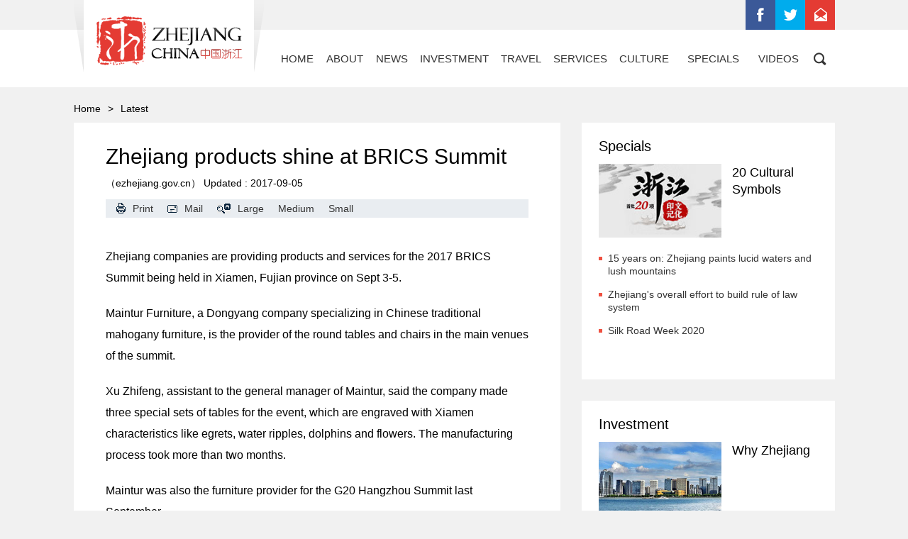

--- FILE ---
content_type: text/html
request_url: http://www.ezhejiang.gov.cn/2017-09/05/c_102128.htm
body_size: 5634
content:
<!DOCTYPE html>
<html lang="en">

<head>
    <meta charset="UTF-8">
    <title>Zhejiang products shine at BRICS Summit</title>
    <link rel="stylesheet" type="text/css" href="http://subsites.chinadaily.com.cn/ezhejiang/c/style.css">
    <script type="text/javascript" src="http://subsites.chinadaily.com.cn/ezhejiang/j/jquery-1.8.1.min.js"></script>
    <script type="text/javascript" src="http://www.chinadaily.com.cn/video/tplimages/81711.files/jquery.min.js" atremote="1"></script>
    <script type="text/javascript" src="http://subsites.chinadaily.com.cn/ezhejiang/j/public.js"></script>
    	<meta name="Description" content="The Latest channel of Zhejiang official website, providing updates on the latest news, policies and service information from Zhejiang province, China" />
</head>

<body>
    <div id="wrapper" class="wrapper">
        <div id="top" class="top w">
            <div class="t_link">
                 <a class="h-icon-share h-icon-share1" href="https://www.facebook.com/iZhejiang" target="_blank">Facebook</a>
                <a class="h-icon-share h-icon-share2" href="https://twitter.com/izhejiang" target="_blank">Twitter</a>
                <a class="h-icon-share h-icon-share3" href="http://subsites.chinadaily.com.cn/ezhejiang/2016-08/18/c_55988.htm">Contact Us</a>
            </div>
        </div>
        <div id="header" class="header">
            <div class="hInner w">
                 <h1 class="logo"><a href="http://subsites.chinadaily.com.cn/ezhejiang/index.html"><img src="https://subsites.chinadaily.com.cn/ezhejiang/att/1185.files/i/logo.png"></a></h1>
                <a href="javascript:;" class="btn_search" id="btn_search">Search</a>
                <!-- search start -->
                 <div class="search" id="search">
                 <div class="sInner cf">
                <form action="http://search.chinadaily.com.cn/ezhejiang/searchezhejiang.jsp" method="get" name="searchform" target="_blank" onSubmit="return do_search(this)">
		<input name="searchText" id="sbm" class="inp_txt" type="text" value="Search" onFocus="if (value =='Search'){value =''}" onBlur="if (value ==''){value='Search'}"/> 
        <a class="inp_submit" href="javascript:searchform.submit()">Search</a>
        
		
</form>     </div>
            </div>
            <script type="text/javascript"> 
<!--
        var oInp = document.getElementById('sbm');
        var oSeInp = document.getElementById('se');
        var oSeF = document.getElementById('serF');
        oInp.onclick = function (){
            if (oSeInp.value == "SEARCH" || oSeInp.value == ""){
               alert("Please input your words!");
               return false;
            }
            else{
                   oSeF.action="http://search.chinadaily.com.cn/ezhejiang/searchezhejiang.jsp?searchText="+oSeInp.value;
                   oSeF.target = '_blank';  
               }
        
        };
        
-->
</script>
                <!-- search end -->
                <!-- nav start -->
                <div id="nav" class="nav">
                    <ul>
                        <li class="nav_1">
                            <a class="nav_fir" href="http://subsites.chinadaily.com.cn/ezhejiang/index.html">HOME</a>
                        </li>
                        <li class="nav_2">
                            <a class="nav_fir" href="http://subsites.chinadaily.com.cn/ezhejiang/about.html">ABOUT</a>
                            <ul class="nav_sec">
                                <li><a href="http://subsites.chinadaily.com.cn/ezhejiang/overview.html">Overview</a></li>
                                <li><a href="http://subsites.chinadaily.com.cn/ezhejiang/regionsandcities.html">Regions and Cities</a></li>
                                <li><a href="http://subsites.chinadaily.com.cn/ezhejiang/zhejiangfirsts.html">Zhejiang Firsts</a></li>
                                <li><a href="http://subsites.chinadaily.com.cn/ezhejiang/zhejiangandtheworld.html">Zhejiang and the World</a></li>
                            </ul>
                        </li>
                        <li class="nav_3">
                            <a class="nav_fir" href="http://subsites.chinadaily.com.cn/ezhejiang/latest.html">NEWS</a>
                            <ul class="nav_sec">
                                <li><a href="http://subsites.chinadaily.com.cn/ezhejiang/latest.html">Latest</a></li>
                                <li><a href="http://subsites.chinadaily.com.cn/ezhejiang/bizupdates.html">Biz Updates</a></li>
                                <li><a href="http://subsites.chinadaily.com.cn/ezhejiang/photogallery.html">Photo  Gallery</a></li>
                            </ul>
                        </li>
                        <li class="nav_4">
                            <a class="nav_fir" href="http://subsites.chinadaily.com.cn/ezhejiang/investment.html">INVESTMENT</a>
                            <ul class="nav_sec">
                                <li><a href="http://subsites.chinadaily.com.cn/ezhejiang/opportunities.html">Opportunities</a></li>
                                <li><a href="http://subsites.chinadaily.com.cn/ezhejiang/investmentguides.html">Investment Guides</a></li>
                                <li><a href="http://subsites.chinadaily.com.cn/ezhejiang/policies.html">Policies</a></li>
                                <li><a href="http://subsites.chinadaily.com.cn/ezhejiang/industrialparks.html">Industrial Parks</a></li>
                                <li><a href="http://subsites.chinadaily.com.cn/ezhejiang/enterprises.html">Enterprises</a></li>
                            </ul>
                        </li>
                        <li class="nav_5">
                            <a class="nav_fir" href="http://subsites.chinadaily.com.cn/ezhejiang/travel.html">TRAVEL</a>
                            <ul class="nav_sec">
                                <li><a href="http://subsites.chinadaily.com.cn/ezhejiang/attractions.html">Attractions</a></li>
                                <li><a href="http://subsites.chinadaily.com.cn/ezhejiang/localcuisines.html">Local Cuisines</a></li>
                                <li><a href="http://subsites.chinadaily.com.cn/ezhejiang/accommodations.html">Accommodations</a></li>
                                <li><a href="http://subsites.chinadaily.com.cn/ezhejiang/shopping.html">Shopping</a></li>
                                <li><a href="http://subsites.chinadaily.com.cn/ezhejiang/transportation.html">Transportation</a></li>
                            </ul>
                        </li>
                        <li class="nav_6">
                            <a class="nav_fir" href="http://subsites.chinadaily.com.cn/ezhejiang/services.html">SERVICES</a>
                            <ul class="nav_sec">
                                <li><a href="http://subsites.chinadaily.com.cn/ezhejiang/visas.html">Visas</a></li>
                                <li><a href="http://subsites.chinadaily.com.cn/ezhejiang/marriage.html">Marriage</a></li>
                                <li><a href="http://subsites.chinadaily.com.cn/ezhejiang/healthcare.html">Healthcare</a></li>
                                <li><a href="http://subsites.chinadaily.com.cn/ezhejiang/adoption.html">Adoption</a></li>
                                <li><a href="http://subsites.chinadaily.com.cn/ezhejiang/education.html">Education</a></li>
                                <li><a href="http://subsites.chinadaily.com.cn/ezhejiang/usefulinfo.html">Useful Info</a></li>
                                <li><a href="http://subsites.chinadaily.com.cn/ezhejiang/jobs.html">Jobs</a></li>
                            </ul>
                        </li>
                        <li class="nav_7">
                            <a class="nav_fir" href="http://subsites.chinadaily.com.cn/ezhejiang/culture.html">CULTURE</a>
                            <ul class="nav_sec">
                                <li><a href="http://subsites.chinadaily.com.cn/ezhejiang/whatison.html">What's On</a></li>
                                <li><a href="http://subsites.chinadaily.com.cn/ezhejiang/heritages.html">Heritage</a></li>
                                <li><a href="http://subsites.chinadaily.com.cn/ezhejiang/people.html">People</a></li>
                                <li><a href="http://subsites.chinadaily.com.cn/ezhejiang/arts.html">Arts</a></li>
                            </ul>
                        </li>
                         <li class="nav_8">
                            <a class="nav_fir" href="http://subsites.chinadaily.com.cn/ezhejiang/specials.html">SPECIALS</a>
                        </li>
                        <li class="nav_9">
                            <a class="nav_fir" href="http://subsites.chinadaily.com.cn/ezhejiang/videos.html">VIDEOS</a>
                        </li>
                    </ul>
                </div>
                <!-- nav end -->
            </div>
        </div>
        <!-- header end -->
        <!-- crumb start -->
        <div class="crumb w">
            <p>
                <a href="http://subsites.chinadaily.com.cn/ezhejiang/index.html">Home</a><i>&gt;</i><span>Latest</span>
            </p>
        </div>
        <!-- crumb end -->
        <!-- main start -->
        <div class="main w cf">
            <!-- left start -->
            <div class="left">
                <!-- art start -->  
                <div class="art">
                  <!--enpproperty <articleid>102128</articleid><date>2017-09-05 16:57:51.0</date><author></author><title>Zhejiang products shine at BRICS Summit</title><keyword>zhejiang</keyword><subtitle></subtitle><introtitle></introtitle><siteid>48</siteid><nodeid>6532</nodeid><nodename>Latest</nodename><nodesearchname></nodesearchname>/enpproperty--><h2 class="art_tit" id="Title_e">Zhejiang products shine at BRICS Summit</h2>                    <div class="art_author">                         （ezhejiang.gov.cn）                                        <span class="art_date">Updated : 2017-09-05</span>                                     </div>                    <div class="art_exp">                         <a href="javascript:Print()"><img src="https://subsites.chinadaily.com.cn/ezhejiang/att/1185.files/i/ico_print.png" alt="" class="ico_print">Print</a>                        <a href="mailto:"><img src="https://subsites.chinadaily.com.cn/ezhejiang/att/1185.files/i/ico_mail.png" alt="" class="ico_mail">Mail</a>                        <span class="art_font">                        <img src="https://subsites.chinadaily.com.cn/ezhejiang/att/1185.files/i/ico_font.png" alt="" class="ico_font">                        <a href="javascript:;" id="font_large">Large</a>                        <a href="javascript:;" id="font_medium">Medium</a>                        <a href="javascript:;" id="font_small">Small</a>                    </span>                    </div>                    <div class="art_txt" id="art_txt">                        <p><!--enpcontent--><p>Zhejiang companies are providing products and services for the 2017 BRICS Summit being held in Xiamen, Fujian province on Sept 3-5.</p><p>Maintur Furniture, a Dongyang company specializing in Chinese traditional mahogany furniture, is the provider of the round tables and chairs in the main venues of the summit.</p><p>Xu Zhifeng, assistant to the general manager of Maintur, said the company made three special sets of tables for the event, which are engraved with Xiamen characteristics like egrets, water ripples, dolphins and flowers. The manufacturing process took more than two months.</p><p>Maintur was also the furniture provider for the G20 Hangzhou Summit last September.</p><p style="text-align: center;"><img id="184013" src="https://subsites.chinadaily.com.cn/ezhejiang/att/20170905/1504601802073015184.jpg" title="1504601802073015184.jpg" alt="红木桌子_副本.jpg"></img></p><p><span style="font-size: 14px;">Workers from Maintur Furniture manufacture a round table for the BRICS Summit in Xiamen. [Photo/cnr.cn]</span></p><p>The summit&#39;s media center is also outfitted with products made in Zhejiang by Anji Dakang Group. The tables and chairs in the center are borrowed from the venue for the G20 Hangzhou Summit.</p><p>The organizing committee members of the 2017 BRICS Summit were attracted by the furniture when they visited Hangzhou last year. Dakang has also made some pieces in a new style for the Xiamen event.</p><p>The pens used by country leaders are from Ningbo Beifa Group, the country&#39;s leading manufacturer of stationery. Xie Jianzhe, chief designer at Beifa, said they designed three kinds of pens for country leaders, ministers and media staff. All patterns are based on Xiamen&#39;s cultural elements.</p><!--/enpcontent--></p>                                       </div><div width="100%" id="displaypagenum"><p><center> <span>1</span> <a href=c_102128_2.htm>2</a> <a href=c_102128_2.htm>></a></center></p></div>
                  <!-- page start -->
                  
                    <!-- page end -->
                    <!-- art_share start -->
                  <div class="art_share">   

<a title="facebook" style="cursor:pointer; " class="ico_share ico_share1" onClick="javascript:bShare.share(event,'facebook',0);return false;"></a>

<a title="twitter" style="cursor:pointer; " class="ico_share ico_share2" onClick="javascript:bShare.share(event,'twitter',0);return false;"></a> 

<a title="linkedin" style="cursor:pointer; " class="ico_share ico_share6" onClick="javascript:bShare.share(event,'linkedin',0);return false;"></a>

<a title="sinaminiblog" style="cursor:pointer; " class="ico_share ico_share4" onClick="javascript:bShare.share(event,'sinaminiblog',0);return false;"></a>

<a title="qzone" style="cursor:pointer; " class="ico_share ico_share3" onClick="javascript:bShare.share(event,'qzone',0);return false;"></a>

<a title="weixin" style="cursor:pointer; " class="ico_share ico_share5" onClick="javascript:bShare.share(event,'weixin',0);return false;"></a>

<a title="More" style="cursor:pointer; " class="ico_share ico_share7" onClick="javascript:bShare.more(event);return false;"></a>
<script type="text/javascript" charset="utf-8" src="http://static.bshare.cn/b/buttonLite.js#style=-1&#38;uuid=a92f8285-36fe-4168-8f86-8e177d015e67&#38;pophcol=2&#38;lang=en">
</script>

 

<script type="text/javascript" charset="utf-8" src="http://static.bshare.cn/b/bshareC0.js">
</script>
                  </div>
                    <!-- art_share end -->
                       <div class="art-related">
                                     <ul>            </ul>
                       </div>
          </div>
          </div>
          <!-- art end -->
         <div class="right">
                    <!-- r_g20 start -->
                    <div class="r_g20">
                        <div class="tit">
                            <h2><a href="http://subsites.chinadaily.com.cn/ezhejiang/specials.html">Specials</a></h2>
                        </div>
                        <div class="img_box3">                            <a href="https://e.u.mgd5.com/c/yivx/hpw7/index.html"><img src="https://subsites.chinadaily.com.cn/ezhejiang/img/attachement/jpg/site48/20200608/1591609929814.jpg" alt="未标题-1.jpg" border="0"><em>20 Cultural Symbols</em></a></div>	
                      <div class="i_list">
                        <ul> <li class="first"><a href="http://www.ezhejiang.gov.cn/zjwatersandmountains.html">15 years on: Zhejiang paints lucid waters and lush mountains</a></li>                                                               	    <li><a href="../../2020-07/22/c_520024.htm">Zhejiang's overall effort to build rule of law system</a></li>    <li><a href="http://www.ezhejiang.gov.cn/silkroadweek.html">Silk Road Week 2020</a></li> </ul>
                      </div>
                  </div>
                    <!-- r_g20 end -->
                    <!-- r_investment start -->
                    <div class="r_inv">
                        <div class="tit">
                            <h2><a href="http://subsites.chinadaily.com.cn/ezhejiang/investment.html">Investment</a></h2>
                        </div>
                        <div class="img_box3">                            <a href="http://www.ezhejiang.gov.cn/2020-04/16/c_55818.htm"><img src="https://subsites.chinadaily.com.cn/ezhejiang/img/attachement/jpg/site48/20200426/1587870819623.jpg" alt="d11.jpeg" border="0"><em>Why Zhejiang</em></a></div>	
                        <div class="i_list">
                          <ul> <li class="first"><a href="http://subsites.chinadaily.com.cn/ezhejiang/investmentguides.html">Investment Guides</a></li>                                                               	    <li><a href="http://subsites.chinadaily.com.cn/ezhejiang/industrialparks.html">Industrial Parks</a></li>    <li><a href="http://subsites.chinadaily.com.cn/ezhejiang/enterprises.html">Enterprises</a></li> </ul>
                        </div>
                    </div>
                    <!-- r_investment end -->
                    <!-- r_videos start -->
                    <div class="r_v">
                        <div class="tit">
                            <h2><a href="http://subsites.chinadaily.com.cn/ezhejiang/videos.html">Videos</a></h2>
                        </div>
                         <div class="vInner">                            <a href="../../2020-11/25/c_567160.htm"><img src="https://subsites.chinadaily.com.cn/ezhejiang/img/attachement/jpg/site48/20201201/1606809088573.jpg" alt="1606179415727012272 - 副本.jpg" border="0"><em>Experiencing high-tech products at WIC</em><span class="play">Play</span></a>                        </div>	
                    </div>
                    <!-- r_videos end -->
                </div>
        </div>
        <!-- main end -->
        <!-- footer start -->
        <div id="footer" class="footer">
            <!-- f_links start -->
            <div class="f_links">
                <div class="w cf">
                    <div class="f_select" id="f_select">
                        <em class="s_selected J_selected">Links</em>
                        <ul class="s_options J_options">	 <li><a href="https://english.beijing.gov.cn/" target="_blank">Beijing, China</a></li>	 <li><a href="https://english.shanghai.gov.cn/" target="_blank">International Services Shanghai </a></li>	 <li><a href="http://www.zj.gov.cn/col/col1568513/index.html" target="_blank">Zhejiang Government Official Web Portal</a></li>	 <li><a href="http://www.zjol.com.cn/" target="_blank">Zhejiang Online（浙江在线）</a></li>	 <li><a href="http://www.cztv.com/" target="_blank">CZTV（新蓝网）</a></li>	 <li><a href="http://www.ehangzhou.gov.cn/index.html" target="_blank">Hangzhou</a></li>	 <li><a href="http://ningbo.chinadaily.com.cn/" target="_blank">Ningbo</a></li>	 <li><a href="http://www.ezhejiang.gov.cn/wenzhou/" target="_blank">Wenzhou</a></li>	 <li><a href="http://regional.chinadaily.com.cn/huzhou/" target="_blank">Huzhou</a></li>	 <li><a href="http://zhejiang.chinadaily.com.cn/jiaxing/" target="_blank">Jiaxing</a></li>	 <li><a href="http://www.ezhejiang.gov.cn/shaoxing/" target="_blank">Shaoxing</a></li>	 <li><a href="http://www.ezhejiang.gov.cn/jinhua/" target="_blank">Jinhua</a></li>	 <li><a href="http://quzhou.chinadaily.com.cn/" target="_blank">Quzhou</a></li>	 <li><a href="http://zhoushan.chinadaily.com.cn/index.html" target="_blank">Zhoushan</a></li>	 <li><a href="http://taizhou.chinadaily.com.cn/" target="_blank">Taizhou</a></li>	 <li><a href="http://zhejiang.chinadaily.com.cn/lishui/" target="_blank">Lishui</a></li>	 <li><a href="http://yiwuzhejiang.chinadaily.com.cn/index.html" target="_blank">Yiwu</a></li></ul>
                    </div>    <a class="f-icon-share f-icon-share3" href="http://subsites.chinadaily.com.cn/ezhejiang/2016-08/18/c_55988.htm">Contact Us</a>
                    <a class="f-icon-share f-icon-share2" href="https://twitter.com/izhejiang" target="_blank">Twitter</a>
                    <a class="f-icon-share f-icon-share1" href="https://www.facebook.com/iZhejiang" target="_blank">Facebook</a>
                </div>
            </div>
            <!-- f_links end -->
            <!-- f_menu start -->
            <div class="f_menu w cf">
                <dl class="menu_item1">
                    <dt><a href="http://subsites.chinadaily.com.cn/ezhejiang/about.html">About</a></dt>
                    <dd><a href="http://subsites.chinadaily.com.cn/ezhejiang/overview.html">Overview</a></dd>
                                <dd><a href="http://subsites.chinadaily.com.cn/ezhejiang/regionsandcities.html">Regions and Cities</a></dd>
                                <dd><a href="http://subsites.chinadaily.com.cn/ezhejiang/zhejiangfirsts.html">Zhejiang Firsts</a></dd>
                                <dd><a href="http://subsites.chinadaily.com.cn/ezhejiang/zhejiangandtheworld.html">Zhejiang and the World</a></dd>
                </dl>
                <dl class="menu_item2">
                    <dt><a href="http://subsites.chinadaily.com.cn/ezhejiang/latest.html">News</a></dt>
                    <dd><a href="http://subsites.chinadaily.com.cn/ezhejiang/latest.html">Latest</a></dd>
                                <dd><a href="http://subsites.chinadaily.com.cn/ezhejiang/bizupdates.html">Biz Updates</a></dd>
                                <dd><a href="http://subsites.chinadaily.com.cn/ezhejiang/photogallery.html">Photo  Gallery</a></dd>
                </dl>
                <dl class="menu_item3">
                    <dt><a href="http://subsites.chinadaily.com.cn/ezhejiang/investment.html">Investment</a></dt>
                    <dd><a href="http://subsites.chinadaily.com.cn/ezhejiang/opportunities.html">Opportunities</a></dd>
                                <dd><a href="http://subsites.chinadaily.com.cn/ezhejiang/investmentguides.html">Investment Guides</a></dd>
                                <dd><a href="http://subsites.chinadaily.com.cn/ezhejiang/policies.html">Policies</a></dd>
                                <dd><a href="http://subsites.chinadaily.com.cn/ezhejiang/industrialparks.html">Industrial Parks</a></dd>
                                <dd><a href="http://subsites.chinadaily.com.cn/ezhejiang/enterprises.html">Enterprises</a></dd>
                </dl>
                <dl class="menu_item4">
                    <dt><a href="http://subsites.chinadaily.com.cn/ezhejiang/travel.html">Travel</a></dt>
                   <dd><a href="http://subsites.chinadaily.com.cn/ezhejiang/attractions.html">Attractions</a></dd>
                                <dd><a href="http://subsites.chinadaily.com.cn/ezhejiang/localcuisines.html">Local Cuisines</a></dd>
                                <dd><a href="http://subsites.chinadaily.com.cn/ezhejiang/accommodations.html">Accommodations</a></dd>
                                <dd><a href="http://subsites.chinadaily.com.cn/ezhejiang/shopping.html">Shopping</a></dd>
                                <dd><a href="http://subsites.chinadaily.com.cn/ezhejiang/transportation.html">Transportation</a></dd>
                </dl>
                <dl class="menu_item5">
                    <dt><a href="http://subsites.chinadaily.com.cn/ezhejiang/culture.html">Culture</a></dt>
                    <dd><a href="http://subsites.chinadaily.com.cn/ezhejiang/whatison.html">What's On</a></dd>
                                <dd><a href="http://subsites.chinadaily.com.cn/ezhejiang/heritages.html">Heritage</a></dd>
                                <dd><a href="http://subsites.chinadaily.com.cn/ezhejiang/people.html">People</a></dd>
                                <dd><a href="http://subsites.chinadaily.com.cn/ezhejiang/arts.html">Arts</a></dd>
                </dl>
                <dl class="menu_item6">
                    <dt><a href="http://subsites.chinadaily.com.cn/ezhejiang/services.html">Services</a></dt>
                     <dd><a href="http://subsites.chinadaily.com.cn/ezhejiang/visas.html">Visas</a></dd>
                                <dd><a href="http://subsites.chinadaily.com.cn/ezhejiang/marriage.html">Marriage</a></dd>
                                <dd><a href="http://subsites.chinadaily.com.cn/ezhejiang/healthcare.html">Healthcare</a></dd>
                                <dd><a href="http://subsites.chinadaily.com.cn/ezhejiang/adoption.html">Adoption</a></dd>
                                <dd><a href="http://subsites.chinadaily.com.cn/ezhejiang/education.html">Education</a></dd>
                                <dd><a href="http://subsites.chinadaily.com.cn/ezhejiang/usefulinfo.html">Useful Info</a></dd>
                                <dd><a href="http://subsites.chinadaily.com.cn/ezhejiang/jobs.html">Jobs</a></dd>
                </dl>
                <dl class="menu_item7"> 
                                 <dt> <a href="http://subsites.chinadaily.com.cn/ezhejiang/specials.html">Specials</a></dt></dl>
                <dl class="menu_item8">
                    <dt><a href="http://subsites.chinadaily.com.cn/ezhejiang/videos.html">Videos</a></dt>
                </dl>
            </div>
            <!-- f_menu end -->
            <!-- f_ewm start -->
            <div class="f_ewm">
                <div class="ewm_item"><img src="https://subsites.chinadaily.com.cn/ezhejiang/att/1185.files/i/img_ewm.png"><em>Zhejiang Release</em></div>
                <div class="ewm_item"><img src="https://subsites.chinadaily.com.cn/ezhejiang/att/1185.files/i/img_ewm2.png"><em>Zhejiang News</em></div>
            </div>
            <!-- f_ewm end -->
            <!-- f_copy start -->
            <div class="f_copy">
                <p>©<script> 
var oTime = new Date();
document.write(oTime.getFullYear());
</script>  The Information Office of Zhejiang Provincial People’s Government.</p>
                <p>All rights reserved. Presented by China Daily.</p>
            </div>
            <!-- f_copy end -->
        </div>
        <!-- footer end -->
    </div>
<div style="display:none"><script src="https://s4.cnzz.com/z_stat.php?id=1260209010&web_id=1260209010" language="JavaScript"></script></div>
</body>

</html>
<script type="text/javascript" src="http://subsites.chinadaily.com.cn/ezhejiang/j/jquery-1.8.1.min.js"></script>
<script type="text/javascript" src="http://subsites.chinadaily.com.cn/ezhejiang/j/public.js"></script>


--- FILE ---
content_type: text/css
request_url: http://subsites.chinadaily.com.cn/ezhejiang/c/style.css
body_size: 5326
content:
body {overflow-y: scroll;*overflow-y: auto;}
body,div,dl,dt,dd,ul,ol,li,h1,h2,h3,h4,h5,h6,pre,code,form,fieldset,legend,input,textarea,p,blockquote,th,td,hr,button,article,aside,details,figcaption,figure,footer,header,hgroup,menu,nav,section {margin: 0;padding: 0;}
article,aside,details,figcaption,figure,footer,header,hgroup,menu,nav,section {display: block;}
body,button,input,select,textarea,pre {font: 12px/1.5 arial, 'microsoft yahei', tahoma, \5b8b\4f53;}
input,select,textarea {font-size: 100%;}
th {text-align: inherit;}
fieldset,img {border: 0;}
img {vertical-align: top;}
iframe {display: block;}
abbr,acronym {border: 0;font-variant: normal;}
del {text-decoration: line-through;}
address,caption,cite,code,dfn,em,th,var {font-style: normal;font-weight: 500;}
ol,ul {list-style: none;}
caption,th {text-align: left;}
h1,h2,h3,h4,h5,h6 {font-size: 100%;font-weight: 500;}
a{color: #333;text-decoration: none;outline: none;blr: expression(this.onFocus=this.blur());-webkit-tap-highlight-color:rgba(0,0,0,0);}
a:focus {outline: none;text-decoration:none;}
a:hover {text-decoration: underline;}
i {font-style: normal;}
input:focus,
textarea:focus,
keygen:focus,
select:focus {outline:none;outline-offset: 0px;}
 ::-webkit-input-placeholder { color:#999; }
::-moz-placeholder { color:#999; }/* firefox 19+*/
:-ms-input-placeholder { color:#999; } /* ie */
input:-moz-placeholder { color:#999; } 

.cf:after {visibility: hidden;display: block;font-size: 0;content: " ";clear: both;height: 0;}
.cf {zoom: 1;}
.fl {float: left;}
.fr {float: right;}

.mt10 {margin-top: 10px;}
.mt15 {margin-top: 15px;}
.mt20 {margin-top: 20px;}
.mt25 {margin-top: 25px;}
.mt30 {margin-top: 30px;}
.mt40 {margin-top: 40px;}



body{background:#f1f1f1;/*font-family:'futural';*/}
.w{width:1073px;margin:0px auto;}
.wrapper{min-width:1073px;}

/* top */
.top{height:42px;}
.t_link{float:right;padding-top:7px;}
.t_link a{display:inline;float:left;width:96px;height:26px;text-align:center;line-height:26px;font-size:14px;color:#fff;margin-left:10px;}
.t_link a.fb{background:#1c89b7;}
.t_link a.ctu{background:#e43b33;}

/* header */
.header{height:81px;background:#ffffff;position:relative;z-index:99;}
.hInner{height:81px;position:relative;}
.logo{display:inline;float:left;width:268px;height:81px;position:relative;}
.logo a{display:block;width:100%;height:100%;}
.logo img{position:absolute;top:-42px;left:0px;}
.btn_search{float:right;width:42px;height:81px;overflow:hidden;text-indent:-999em;background:url(http://subsites.chinadaily.com.cn/ezhejiang/i/search.png) no-repeat center;}

/* nav */
.nav{float:right;position:relative;z-index:9;}
.nav a.nav_fir{font-size:15px;float:left;width:100%;height:100%;text-align:center;}
.nav li.cur a.nav_fir,
.nav a.nav_fir:hover{color:#e43b33;text-decoration:none;}
.nav li{float:left;height:81px;line-height:81px;position:relative;}
.nav li.nav_1{width:63px;}
.nav li.nav_2{width:70px;}
.nav li.nav_3{width:63px;}
.nav li.nav_4{width:114px;}
.nav li.nav_5{width:74px;}
.nav li.nav_6{width:93px;}
.nav li.nav_7{width:87px;}
.nav li.nav_8{width:108px;}
.nav li.nav_9{width:75px;}
.nav_sec{position:absolute;top:60px;left:0px;background:url(http://subsites.chinadaily.com.cn/ezhejiang/i/nav_sec.png) repeat;overflow:hidden;zoom:1;min-width:100%;*width:180px;}
.nav_sec{display:none;}
.nav li.cur .nav_sec{display:block;}
.nav_sec li{float:left;width:100%;height:24px;line-height:24px;font-size:14px;}
.nav_sec a{display:inline;float:left;width:100%;color:#fff;padding:0px 10px;white-space:nowrap;}
.nav_sec a:hover{text-decoration:none;background:url(http://subsites.chinadaily.com.cn/ezhejiang/i/nav_sec2.png) repeat;}

/* search */
.search{position:absolute;width:100%;height:65px;background:#ffffff;left:0px;top:82px;}
.search{display:none;}
.sInner{padding:10px;}
.search .inp_txt{float:left;width:998px;height:45px;text-indent:10px;font-size:18px;border:none;background:#f1f1f1;}
.search .inp_submit{float:right;width:45px;height:45px;overflow:hidden;text-indent:-99em;background:url(http://subsites.chinadaily.com.cn/ezhejiang/i/search.png) no-repeat center;}

/* footer */
.footer{margin:20px 0px 0px;background:#d8d8d8;}
/* f_links */
.f_links{padding:25px 0px;background:#f1f1f1;}
.f_select{float:right;width:360px;height:40px;line-height:40px;background:url(http://subsites.chinadaily.com.cn/ezhejiang/i/select.png) no-repeat right center #fff;position:relative;font-size:15px;}
.f_select .s_selected{display:block;width:100%;height:100%;text-indent:10px;color:#000;}
.f_select .s_options{position:absolute;width:100%;top:100%;left:0px;background:#fff;}
.f_select .s_options{display:none;}
.f_select .s_options li{display:inline;float:left;width:100%;border-top:1px solid #f1f1f1;}
.f_select .s_options a{display:block;padding:10px 10px;line-height:20px;}
.f_select .s_options a:hover{background:#f5f5f5;text-decoration:none;}
.f_links .ctu,
.f_links .fb{float:right;height:40px;line-height:40px;margin-right:20px;font-size:18px;color:#fff;}
.f_links .ctu{background:url(http://subsites.chinadaily.com.cn/ezhejiang/i/ico_msg.png) no-repeat 14px bottom #e43b33;padding:0px 18px 0px 52px;}
.f_links .fb{background:url(http://subsites.chinadaily.com.cn/ezhejiang/i/ico_fb.png) no-repeat 15px bottom #1c89b7;padding:0px 18px 0px 40px;}

/* f_menu */
.f_menu{padding:35px 0px;}
.f_menu dl{float:left;}
.f_menu dl.menu_item1{width:180px;}
.f_menu dl.menu_item2{width:128px;}
.f_menu dl.menu_item3{width:158px;}
.f_menu dl.menu_item4{width:152px;}
.f_menu dl.menu_item5{width:116px;}
.f_menu dl.menu_item6{width:106px;}
.f_menu dl.menu_item7{width:138px;}
.f_menu dl.menu_item8{width:89px;}
.f_menu dt{font-size:18px;line-height:24px;margin-bottom:10px;}
.f_menu dt a{color:#000;}
.f_menu dd{line-height:20px;font-size:14px;background:url(http://subsites.chinadaily.com.cn/ezhejiang/i/f_menu.png) no-repeat 0px center;padding-left:8px;}
.f_menu dd a{white-space:nowrap;}

/* f_ewm */
.f_ewm{font-size:0px;text-align:center;padding:10px 0;}
.f_ewm .ewm_item{display:inline-block;font-size:14px;line-height:20px;padding:0px 35px;*zoom:1;*display:inline;}
.f_ewm .ewm_item img{display:inline-block;margin-bottom:5px;}
.f_ewm .ewm_item em{display:block;}

/* f_copy */
.f_copy{font-size:14px;line-height:20px;color:#666;text-align:center;padding:15px 0px 45px;}

/* banner */
.banner,
.banner .sliderInner,
.banner .sliderInner li{width:100%;height:600px;overflow:hidden;position:relative;}
.banner .sliderInner li{float:left;}
.banner .sliderInner img{display:block;margin:0px auto;}
.banner .list_txt,
.banner .list_txt a{color:#fff;}
.banner .list_txt{position:absolute;width:712px;left:50%;margin-left:-356px;bottom:100px;background:url(http://subsites.chinadaily.com.cn/ezhejiang/i/opa.png) repeat;text-align:center;}
.banner .list_txt p{padding:25px 0px;font-size:30px;line-height:40px;}
.banner .list_txt a{display:block;}
.banner .list_txt a:hover{text-decoration:none;}
.banner .slider_btn{position:absolute;width:24px;height:79px;overflow:hidden;text-indent:-99em;background:url(http://subsites.chinadaily.com.cn/ezhejiang/i/slider.png) no-repeat;top:253px;}
.banner .btn_prev{background-position:0px 0px;left:50%;margin-left:-536px;}
.banner .btn_next{background-position:-34px 0px;left:50%;margin-left:512px;}

/* i_btns */
.i_btns{height:140px;position:relative;z-index:2;}
.i_btns .btnsInner{position:absolute;left:0px;bottom:0px;}
.i_btns a{display:inline;float:left;width:178px;height:160px;overflow:hidden;background:url(http://subsites.chinadaily.com.cn/ezhejiang/i/i_btns.png) no-repeat;margin-right:1px;color:#fff;}
.i_btns a:hover{}
.i_btns a.btns_item1{background-position:0px 0px;}
.i_btns a.btns_item2{background-position:-179px 0px;}
.i_btns a.btns_item3{background-position:-358px 0px;}
.i_btns a.btns_item4{background-position:-537px 0px;}
.i_btns a.btns_item5{background-position:-716px 0px;}
.i_btns a.btns_item6{background-position:-895px 0px;margin-right:0px;}
.i_btns em{display:block;text-align:center;font-size:20px;line-height:30px;padding-top:90px;}

/* i_left */
.mInner{padding:20px 0px 0px;}
.i_left{float:left;width:686px;}
.i_right{float:right;width:357px;}
.left{display:inline;float:left;width:686px;}
.right{display:inline;float:right;width:357px;}

/* tit */
.tit{height:58px;}
.tit h2{font-size:20px;padding:8px 0px 0px;line-height:50px;}
.tit a{color:#000;}

/* i_news */
.i_news{padding:0px 24px;height:362px;overflow:hidden;background:#fff;}
.i_news .i_list{float:right;width:305px;}

/* img_box */
.img_box{display:inline;float:left;width:311px;height:262px;background:#f6f6f6;}
.img_box a{display:block;width:100%;height:100%;font-size:18px;line-height:24px;}
.img_box img{display:block;width:100%;height:187px;}
.img_box em{display:block;padding:10px;}
/* img_box2 */
.img_box2{height:187px;background:#f6f6f6;overflow:hidden;zoom:1;}
.img_box2 img{float:left;width:311px;height:187px;margin-right:25px;}
.img_box2 p{font-size:18px;line-height:24px;color:#000;padding:15px 0px 0px;}
.img_box2 p a{display:block;font-size:14px;color:#ef5040;padding-top:5px;}

/* i_list */
.i_list{font-size:16px;line-height:20px;}
.i_list li{margin-top:20px;background:url(http://subsites.chinadaily.com.cn/ezhejiang/i/list.png) no-repeat 0px 7px;padding-left:13px;}
.i_list li.first{margin-top:0px;}
.i_list a{display:block;}

/* i_culture */
.i_culture{margin-top:30px;padding:0px 24px;height:590px;overflow:hidden;background:#fff;}
.c_items{margin-top:30px;}
.c_item{display:inline;float:left;width:193px;height:273px;overflow:hidden;margin-right:29px;}
.c_item3{margin-right:0px;}
.c_item a{color:#000;}
.c_item h2{height:39px;line-height:39px;text-align:center;border-top:3px solid #ef5040;font-size:18px;}
.c_item2 h2{border-top-color:#ef6d40;}
.c_item3 h2{border-top-color:#b9b15b;}
.c_item .item_txt{height:231px;overflow:hidden;background:#f6f6f6;}
.c_item .item_txt a{display:block;height:100%;font-size:14px;line-height:18px;}
.c_item .item_txt img{display:block;width:100%;height:116px;}
.c_item .item_txt em{display:block;height:90px;overflow:hidden;padding:8px 10px 0px;}

/* r_g20 */
.r_g20{padding:0px 22px 0px 24px;background:#fff;height:362px;overflow:hidden;}
.r_g20 .i_list{margin-top:20px;font-size:14px;line-height:18px;}
.r_g20 .i_list li{margin-top:15px;}
.r_g20 .i_list li.first{margin-top:0px;}
/* r_inv */
.r_inv{padding:0px 22px 0px 24px;background:#fff;height:291px;overflow:hidden;margin-top:30px;}
.r_inv .i_list{margin-top:20px;}
.r_inv .i_list li{margin-top:15px;}
.r_inv .i_list li.first{margin-top:0px;}
/* r_v */
.r_v{padding:0px 22px 0px 24px;background:#fff;height:269px;overflow:hidden;margin-top:30px;}
.vInner{position:relative;width:100%;height:187px;overflow:hidden;}
.vInner a,
.vInner img{display:block;width:100%;height:100%;color:#fff;font-size:16px;}
.vInner em{display:block;width:100%;height:43px;line-height:43px;position:absolute;left:0px;bottom:0px;background:url(http://subsites.chinadaily.com.cn/ezhejiang/i/opa2.png) repeat;text-indent:20px;}
.vInner .play{position:absolute;width:44px;height:34px;overflow:hidden;text-indent:-99em;background:url(http://subsites.chinadaily.com.cn/ezhejiang/i/play.png) no-repeat;right:5px;bottom:0px;}

/* img_box3 */
.img_box3{overflow:hidden;zoom:1;}
.img_box3 a{display:block;overflow:hidden;zoom:1;font-size:18px;line-height:24px;color:#000;}
.img_box3 img{float:left;width:173px;height:104px;margin-right:15px;}
.img_box3 em{display:block;}

/* i_attr */
.i_attr{padding-top:10px;width:1071px;}
/* i_slider */
.i_slider{width:100%;height:161px;overflow:hidden;zoom:1;position:relative;}
.i_slider .sliderInner{}
.i_slider .sliderInner ul{width:200%;}
.i_slider .sliderInner li{float:left;width:267px;height:161px;overflow:hidden;margin-right:1px;}
.i_slider .sliderInner img{display:block;width:100%;height:100%;}
.i_slider .slider_btn{position:absolute;width:20px;height:63px;overflow:hidden;text-indent:-99em;background:url(http://subsites.chinadaily.com.cn/ezhejiang/i/slider2.png) no-repeat;top:51px;}
.i_slider .btn_prev{background-position:0px 0px;left:20px;}
.i_slider .btn_next{background-position:-30px 0px;right:20px;}

/* crumb */
.crumb,
.crumb a{color:#010101;}
.crumb{padding:20px 0px 10px;line-height:20px;font-size:14px;}
.crumb p{}
.crumb i{padding:0px 10px;}

/* banner2 */
.banner2,
.banner2 .sliderInner,
.banner2 .sliderInner li{width:1073px;height:645px;overflow:hidden;position:relative;}
.banner2{margin:0px auto;}
.banner2 .sliderInner li{float:left;}
.banner2 .sliderInner img{display:block;margin:0px auto;}
.banner2 .list_txt,
.banner2 .list_txt a{color:#fff;}
.banner2 .list_txt{position:absolute;width:100%;left:0px;bottom:0px;background:url(http://subsites.chinadaily.com.cn/ezhejiang/i/opa.png) repeat;text-align:center;}
.banner2 .list_txt p{padding:20px 0px;font-size:24px;line-height:32px;}
.banner2 .list_txt a{display:block;}
.banner2 .list_txt a:hover{text-decoration:none;}
.banner2 .slider_btn{position:absolute;width:24px;height:79px;overflow:hidden;text-indent:-99em;background:url(http://subsites.chinadaily.com.cn/ezhejiang/i/slider.png) no-repeat;top:272px;}
.banner2 .btn_prev{background-position:0px 0px;left:30px;}
.banner2 .btn_next{background-position:-34px 0px;right:30px;}

/* mBg */
.mBg{background:url(http://subsites.chinadaily.com.cn/ezhejiang/i/mInner.png) repeat-y left top;}
/* su_box */
.su_box{padding:0px 24px;}

/* su_list */
.su_list{font-size:14px;line-height:18px;}
.su_list li{overflow:hidden;zoom:1;margin-bottom:30px;}
.su_list img{display:inline;float:left;width:193px;height:116px;margin-right:20px;}
.su_list .list_txt{overflow:hidden;}
.su_list .list_tit{font-size:22px;line-height:26px;}
.su_list .list_tit a{color:#000;}
.su_list .list_tit a:hover{color:#006699;text-decoration:none;}
.su_list .list_date{color:#f05c4d;margin:5px 0px;}
.su_list .list_desc{}

/* r_cal */
.r_cal{padding:0px 24px;}
.cal_list{}
.cal_list li{overflow:hidden;zoom:1;margin-bottom:30px;}
.cal_list .list_date{display:inline;float:left;width:70px;height:65px;background:#1c89b7;color:#fff;font-size:18px;line-height:24px;margin-right:18px;}
.cal_list .list_date p{padding-top:9px;}
.cal_list .list_date em{display:block;text-align:center;}
.cal_list .list_desc{overflow:hidden;font-size:14px;line-height:18px;}

/* pho_box */
.pho_box{margin-top:30px;background:#fff;padding:0px 24px;}
.pho_list{overflow:hidden;zoom:1;}
.pho_list li{float:left;width:311px;margin-right:40px;margin-bottom:30px;}
.pho_list li.mr0{margin-right:0px;}
.pho_list li.fn-clear{width:100%;height:0px;line-height:0px;font-size:0px;clear:both;margin-bottom:0px;}
.pho_list a{display:block;background:#f1f1f1;font-size:16px;line-height:20px;}
.pho_list img{display:block;width:100%;height:187px;}
.pho_list em{display:block;padding:15px;}

/* art */
.art{background:#fff;padding:40px 105px;}
.left .art{padding:30px 45px;}
.art_tit{font-size:30px;line-height:36px;color:#000;}
.art_author{margin:10px 0px 14px;font-size:14px;line-height:18px;}
.art_exp{height:26px;line-height:26px;background:#e9edf1;padding:0px 15px;}
.art_exp a,
.art_exp span{float:left;font-size:14px;margin-right:20px;}
.art_exp img{float:left;margin-right:10px;}
.art_exp .ico_print{margin-top:5px;}
.art_exp .ico_mail{margin-top:8px;}
.art_exp .ico_font{margin-top:6px;}
.art_txt{font-size:16px;line-height:30px;color:#000;padding:20px 0px 0px;}
.art_txt p{margin-bottom:20px;}
.art_txt p em{ font-style:italic;}
.art_txt img{max-width:100%;}
.art_imgbox{display:block;width:598px;margin:0px auto 20px;font-size:14px;line-height:18px;}
.art_imgbox img{display:block;width:100%;margin-bottom:5px;}

/* page */
.page{font-size:0px;text-align:center;padding:20px 0px;}
.page a{display:inline-block;height:36px;line-height:36px;color:#004b86;font-size:16px;padding:0px 12px;margin:0px 2px;background:#fff;}
.page a.cur{background:#f4f7f9;}

/* art_share */
.art_share{overflow:hidden;zoom:1;padding:20px 0px;}
.art_share a{display:inline;float:left;width:20px;height:20px;overflow:hidden;text-indent:-99em;background: url(http://subsites.chinadaily.com.cn/ezhejiang/i/ico_share.png) no-repeat;margin-right:12px;}
.art_share a.ico_share1{background-position:0px 0px;}
.art_share a.ico_share2{background-position:-32px 0px;}
.art_share a.ico_share3{background-position:-63px 0px;}
.art_share a.ico_share4{background-position:-94px 0px;}
.art_share a.ico_share5{background-position:-125px 0px;}
.art_share a.ico_share6{background-position:-156px 0px;}
.art_share a.ico_share7{background-position:-187px 0px;}

/* menu */
.menu{display:inline;float:left;width:198px;}
.menu li{position:relative;margin-bottom:3px;}
.menu li a{display:block;padding:8px 10px;background:#1c89b7;position:relative;font-size:16px;line-height:20px;color:#fff;}
.menu li.cur a,
.menu li a:hover{background:#e43b33;text-decoration:none;}
.menu .ico_arrow{position:absolute;width:11px;height:21px;overflow:hidden;text-indent:-99em;background:url(http://subsites.chinadaily.com.cn/ezhejiang/i/menu.png) no-repeat;top:50%;margin-top:-10px;right:-11px;}
.menu .ico_arrow{display:none;}
.menu a:hover .ico_arrow,
.menu li.cur .ico_arrow{display:block;}
.menu_right{display:inline;float:right;width:836px;}
.menu_right .art{padding:30px 70px;}

/* list_box */
.list_box{}

/* list */
.list{font-size:14px;line-height:18px;}
.list li{overflow:hidden;zoom:1;margin-bottom:10px;background:#fff;padding:30px;}
.list li.hv{background:#f8f8f8;}
.list img{display:inline;float:left;width:193px;height:116px;margin-right:20px;}
.list .list_txt{overflow:hidden;}
.list .list_tit{font-size:22px;line-height:26px;}
.list .list_tit a{color:#000;}
.list li.hv a,
.list .list_tit a:hover{color:#006699;text-decoration:none;}
.list .list_date{color:#f05c4d;margin:5px 0px;}
.list .list_desc{}

/* pho_list2 */
.pho_list2{overflow:hidden;zoom:1;}
.pho_list2 li{display:inline;float:left;width:268px;margin-right:16px;overflow:hidden;margin-bottom:30px;}
.pho_list2 li.mr0{margin-right:0px;}
.pho_list2 li.fn-clear{width:100%;height:0px;line-height:0px;font-size:0px;margin:0px;}
.pho_list2 a{display:block;background:#fff;font-size:16px;line-height:20px;}
.pho_list2 a:hover{color:#006699;text-decoration:none;}
.pho_list2 img{display:block;width:100%;height:161px;}
.pho_list2 em{display:block;padding:10px 15px 15px;}

/* search2 */
.search2{overflow:hidden;zoom:1;padding:20px;background:#fff;margin-bottom:20px;}
.search2 .sInner2{position:relative;height:42px;padding:0px 52px 0px 0px;}
.search2 .inp_txt{float:left;width:100%;height:42px;line-height:42px;background:#f1f1f1;font-size:18px;border:none;text-indent:10px;}
.search2 .inp_submit{position:absolute;top:0px;right:0px;width:42px;height:42px;overflow:hidden;text-indent:-99em;background:url(http://subsites.chinadaily.com.cn/ezhejiang/i/search.png) no-repeat center;}

/* img_page */
.img_page{margin-bottom:30px;}
.img_page img{display:block;margin:0px auto;}
.img_about{background:#131b41;}
.img_investment{background:#196987;}
.img_news{background:#0383b4;}
.img_services{background:#6f1e37;}
.img_travel{background:#0c9065;}
.img_videos{background:#61b3f4;}
.img_culture{background:#974c2f;}

/* inv_list */
.inv_list{overflow:hidden;zoom:1;padding:30px 24px;background:#fff;}
.inv_list li{display:inline;float:left;width:311px;height:240px;margin:0px 40px 30px 0px;}
.inv_list li.mr0{margin-right:0px;}
.inv_list a{display:block;width:100%;height:100%;background:#f1f1f1;font-size:16px;line-height:24px;}
.inv_list img{display:block;width:100%;height:187px;}
.inv_list em{display:block;padding:10px 20px 0px;}

#displaypagenum {
	font-size:14px;
	font-weight:bold;
	color:#a0a3a5;
    overflow: hidden;
	text-align: center;
	padding-top: 20px;
	padding-bottom: 20px;
	text-align: center;
	font-weight:normal;
	margin:20px 0 0;
}

#displaypagenum {
text-align: center;
}
#displaypagenum span {
	text-decoration:none;
	color:#a0a3a5;
	padding:5px 10px;
	background-color:#ebebeb;
	border-color:#ebebeb;
	color:#363738;
	border:1px solid #CCCCCC;
}
#displaypagenum a {
text-decoration:none;
	color:#a0a3a5;
	padding:5px 10px;
	background-color: #f3f3ed;
	border:1px solid #CCCCCC;
}

#displaypagenum span:hover,#displaypagenum a:hover{background-color:#636566;border-color:#636566;color:#fff;cursor:pointer;}
.art_txt p iframe{ margin:0 auto;}
/** 2020.05.07 **/
.art-related {margin-top: 50px;border-top: 1px solid #eeeeee;padding-top: 40px;}
.art-related .related-tit{height: 40px;line-height: 1;}
.art-related .related-tit a{color: #2a3f7e;font-size: 22px;}
.art-related li{font-size: 18px;line-height: 24px;margin-bottom: 15px;background: url('../i/list-style.png') 0 5px no-repeat;padding-left: 20px;}
.art-related li a{color: #666;}
/** 2020.07.08 **/
.t_link{padding-top: 0;}
.t_link .h-icon-share{float: left;margin: 0;display: inline-block;width: 42px;height: 42px;font-size: 0;line-height: 0;background: url('../i/icon-shares.png') 0 0 no-repeat;}
.t_link .h-icon-share1{background-position: 0 0;}
.t_link .h-icon-share2{background-position: -42px 0;}
.t_link .h-icon-share3{background-position: -84px 0;}
.f_links .f-icon-share{float: right;height: 40px;line-height: 40px;margin-right: 20px;font-size: 18px;color: #fff;box-sizing: border-box;}
.f_links .f-icon-share1{background:url('../i/f-icon-share1.png') no-repeat 19px center #3b5998;padding:0px 18px 0px 43px;}
.f_links .f-icon-share2{background:url('../i/f-icon-share2.png') no-repeat 19px center #1c89b7;padding:0px 18px 0px 50px;}
.f_links .f-icon-share3{background:url('../i/f-icon-share3.png') no-repeat 19px center #e43b33;padding:0px 18px 0px 50px;}




--- FILE ---
content_type: application/javascript
request_url: http://subsites.chinadaily.com.cn/ezhejiang/j/public.js
body_size: 2249
content:
$.fn.sliderX = function(opts) {
    var $o = $(this);
    var $inner = $o.find('.sliderInner'),
        $items = $inner.find('ul'),
        $item = $inner.find('li'),
        $prev = $o.find('.btn_prev'),
        $next = $o.find('.btn_next'),
        $tags = $o.find('.sliderCur'),
        $tag = $tags.find('a');
    var $txt = $o.find('.sliderTxt');
    var winWidth = $(window).width(),
        winHeight = $(window).height(),
        domWidth = $inner.width(),
        domHeight = $inner.height(),
        itemSize = $item.size(),
        cTime = 4500,
        sTime = 450,
        index = 0;
    var timer;

    var defaults = {
        itemWidth: domWidth, //一次横向移动像素
        tagCurClass: 'cur', //当前标签 添加 class
        cTime: cTime, //切换时间 change time
        sTime: sTime, //动画渲染时间 slider time
        playAuto: true, //默认是否执行动画
        imgAuto: false, //图片居中处理
        imgFill: false //图片填充DOM
    };

    var opts = $.extend(defaults, opts || {});

    var slider = {
        auto: function() {
            var _this = this;
            $items.width(itemSize * opts.itemWidth);
            $item.width(opts.itemWidth);

            // 图片 居中处理
            if (opts.imgAuto) {
                _this.imgAutoFn();
            }

            // 如果 默认执行动画 为true
            if (opts.playAuto) {
                this.startFn();
                $o.hover(function() {
                    _this.stopFn();
                }, function() {
                    _this.startFn();
                });
            }

            // 标签 绑定切换事件
            $tag.hover(function() {
                index = $(this).index();
                _this.goTo();
            }, function() {});

            // 下一张
            $next.click(function() {
                _this.nextFn();
            });

            // 上一张
            $prev.click(function() {
                _this.prevFn();
            });

            // $txt.find('a').attr('href', $item.eq(index).find('a').attr('href'));
            // $txt.find('a').html($item.eq(index).find('p').text());
        },
        imgAutoFn: function() {
            $item.each(function() {
                var $img = $(this).find('img:first');
                imgAuto($img);
            });

            function imgAuto($img) {
                var imgWidth = $img.width(),
                    imgHeight = $img.height();
                var img = new Image();
                var imgTimer;
                img.src = $img.attr('src');

                var c = {
                    auto: function() {
                        var _this = this;
                        imgTimer = window.setInterval(function() {
                            if (img.width != 0 || img.height != 0) {
                                window.clearInterval(imgTimer);
                                _this.imgAuto();
                            }
                        }, 20);
                    },
                    imgAuto: function() {
                        if (img.width > domWidth) {
                            $img.css({
                                'marginLeft': -(img.width - domWidth) / 2
                            });
                        }
                        /*if (domWidth / domHeight > img.width / img.height) {
                            // 图片 填充
                            if (opts.imgFill) {
                                imgWidth = domWidth;
                                imgHeight = img.height * imgWidth / img.width;
                            } else {
                                imgHeight = domHeight;
                                imgWidth = img.width * imgHeight / img.height;
                            }
                        } else {
                            // 图片 填充
                            if (opts.imgFill) {
                                imgHeight = domHeight;
                                imgWidth = img.width * imgHeight / img.height;
                            } else {
                                imgWidth = domWidth;
                                imgHeight = img.height * imgWidth / img.width;
                            }
                        }*/
                    }
                };
                c.auto();
            }
        },
        startFn: function() {
            timer = window.setInterval(this.nextFn, opts.cTime);
        },
        stopFn: function() {
            window.clearInterval(timer);
        },
        nextFn: function() {
            var _this = slider;
            index++;
            if (index >= itemSize) {
                index = 0;
            }
            _this.goTo();
        },
        prevFn: function() {
            var _this = slider;
            index--;
            if (index < 0) {
                index = itemSize - 1;
            }
            _this.goTo();
        },
        goTo: function() {
            $items.stop(true).animate({
                'marginLeft': -index * opts.itemWidth
            }, opts.sTime, function() {
                if (!$tag.eq(index).hasClass(opts.tagCurClass)) {
                    $tag.removeClass(opts.tagCurClass).eq(index).addClass(opts.tagCurClass);
                }
                $txt.find('a').attr('href', $item.eq(index).find('a').attr('href'));
                $txt.find('a').html($item.eq(index).find('p').text());
            });
        }
    };

    slider.auto();
};

$.fn.slider = function(opts) {
    var $o = $(this);
    var $inner = $o.find('.sliderInner'),
        $ul = $inner.find('ul:first'),
        $prev = $o.find('.btn_prev'),
        $next = $o.find('.btn_next');
    var domWidth = $inner.width();
    var itemWidth = $ul.find('li:first').outerWidth(true);
    var s = $ul.find('li').length;
    var _true = true;

    $ul.width(s * itemWidth);
    $next.on('click', function() {
        if (_true) {
            _true = !_true;
        } else {
            return false;
        }

        $ul.animate({
            'marginLeft': -itemWidth
        }, 450, function() {
            _true = true;
            $ul.find('li:first').appendTo($ul);
            $ul.css('marginLeft', '0px');
        });
    });

    $prev.on('click', function() {
        if (_true) {
            _true = !_true;
        } else {
            return false;
        }

        $ul.css('marginLeft', -itemWidth);
        $ul.find('li:last').prependTo($ul);
        $ul.animate({
            'marginLeft': '0px'
        }, 450, function() {
            _true = true;
        });
    });
};

$(function() {
    // nav
    (function() {
        var $nav = $('#nav');
        var $navSec = $('.nav_sec');
        var curClass = 'cur';
        var navCur = false;
        $nav.find('ul:first').children('li').hover(function() {
            if ($(this).find($navSec).length > 0) {
                $(this).addClass(curClass);
            }
        }, function() {
            $(this).removeClass(curClass);
        });
    })();

    // search
    (function() {
        var $btn = $('#btn_search'),
            $search = $('#search');

        $btn.on('click', function(e) {
            e.stopPropagation();
            if ($search.is(':hidden')) {
                $search.show();
            } else {
                $search.hide();
            }
        });

        $search.on('click', function(e) {
            e.stopPropagation();
        });

        $(document).on('click', function() {
            $search.hide();
        });
    })();

    // select
    (function() {
        var $search = $('#f_select'),
            $selected = $search.find('.J_selected'),
            $options = $search.find('.J_options');

        $search.on('click', function(e) {
            e.stopPropagation();
        });

        $selected.on('click', function() {
            if ($options.is(':hidden')) {
                $options.show();
            } else {
                $options.hide();
            }
        });

        $options.find('li').on('click', function() {
            $options.hide();
        });

        $(document).on('click', function() {
            $options.hide();
        });
    })();

    // banner
    (function() {
        var $slider = $('#banner');

        if ($slider.length > 0) {
            $slider.sliderX({
                imgAuto: true
            });
        }
    })();

    // banner2
    (function() {
        var $slider = $('#banner2');

        if ($slider.length > 0) {
            $slider.sliderX({
                imgAuto: true
            });
        }
    })();

    // i_slider
    (function() {
        var $slider = $('#i_slider');

        if ($slider.length > 0) {
            $slider.slider();
        }
    })();

    $('.list li').hover(function() {
        $(this).addClass('hv');
    }, function() {
        $(this).removeClass('hv');
    });

    // Article font
    (function() {
        var $txt = $('#art_txt'),
            $small = $('#font_small'),
            $middle = $('#font_medium'),
            $bigger = $('#font_large');

        $small.on('click', function() {
            $txt.css('fontSize', '16px');
        });
        $middle.on('click', function() {
            $txt.css('fontSize', '18px');
        });
        $bigger.on('click', function() {
            $txt.css('fontSize', '20px');
        });
    })();
});
